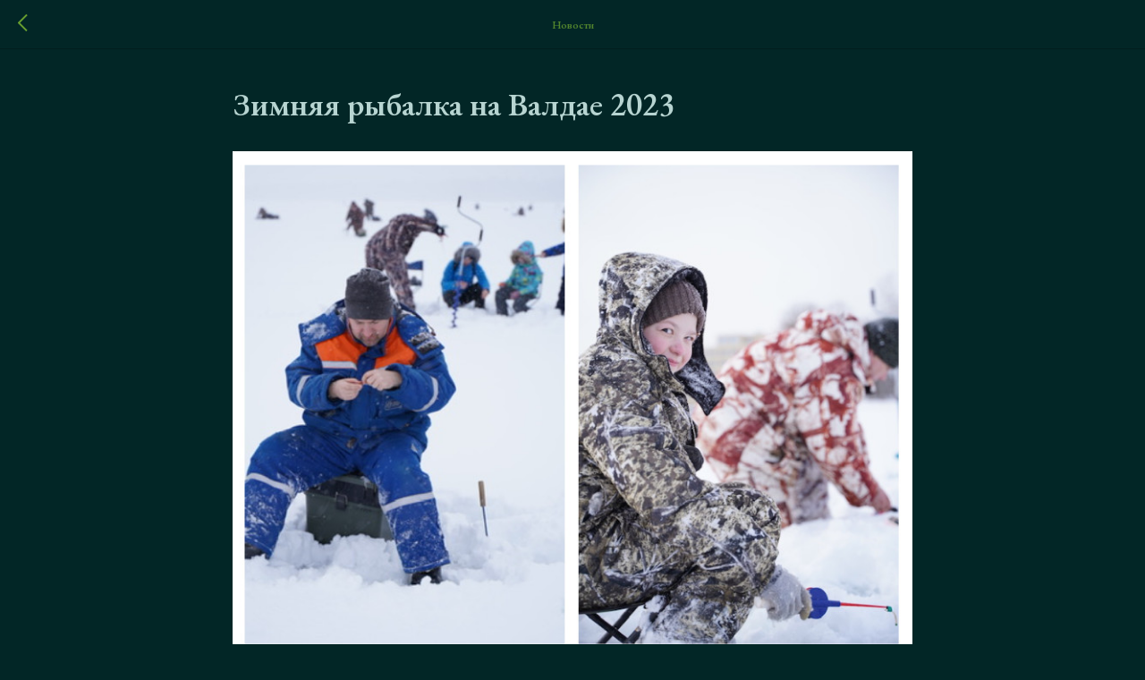

--- FILE ---
content_type: text/css
request_url: https://static.tildacdn.com/css/tilda-cover-1.0.min.css
body_size: 23
content:
.t-cover{background-attachment:fixed;background-color:#000;background-position:50%;background-repeat:no-repeat;background-size:cover;height:700px;overflow:hidden;position:relative;text-align:center;vertical-align:middle;width:100%}.t-cover.t-cover__transparent{background-color:transparent}.t-cover__carrier{background-attachment:fixed;background-position:50%;background-repeat:no-repeat;background-size:cover;-webkit-background-size:cover;-moz-background-size:cover;-o-background-size:cover;height:700px;position:relative;text-align:center;-moz-transform:unset;vertical-align:middle;width:100%}@supports (-ms-ime-align:auto){.t-cover__carrier{-webkit-transform:unset;transform:unset}}.t-cover__carrier.loading{opacity:0}.t-cover__carrier[data-content-cover-bg=""].loading{opacity:1!important}.t-cover__carrier.loaded{opacity:1;transition:opacity .7s}@media screen and (max-device-width:1032px){.t-cover,.t-cover__carrier{background-attachment:scroll}}@media print{.t-cover,.t-cover__carrier{background-attachment:scroll}}.t-cover__filter{height:700px;left:0;position:absolute;top:0;width:100%}.t-cover .t-container,.t-cover .t-container_10,.t-cover .t-container_100,.t-cover .t-container_8{bottom:0;left:0;position:absolute;right:0;top:0}.t-cover__wrapper{display:table-cell;height:700px;width:1200px}.t-cover__wrapper span.space{display:inline-block;height:100%;width:1px}@media screen and (max-width:640px){.t-cover{background-attachment:fixed}.t-cover__carrier{background-attachment:scroll!important;background-position:50%;background-size:cover}}@-webkit-keyframes t-arrow-bottom{0%{-webkit-transform:translateY(0);transform:translateY(0)}50%{-webkit-transform:translateY(-7px);transform:translateY(-7px)}55%{-webkit-transform:translateY(-7px);transform:translateY(-7px)}to{-webkit-transform:translateY(0);transform:translateY(0)}}@keyframes t-arrow-bottom{0%{-webkit-transform:translateY(0);transform:translateY(0)}50%{-webkit-transform:translateY(-7px);transform:translateY(-7px)}55%{-webkit-transform:translateY(-7px);transform:translateY(-7px)}to{-webkit-transform:translateY(0);transform:translateY(0)}}.t-cover__arrow-wrapper_animated{-webkit-animation:t-arrow-bottom 1.7s ease infinite;animation:t-arrow-bottom 1.7s ease infinite}.t-cover__arrow{bottom:40px;left:0;position:absolute;right:0;text-align:center;z-index:9}.t-cover__arrow-wrapper{cursor:pointer;display:inline-block;transition:all .2s ease-in-out}.t-cover__arrow-wrapper:hover{opacity:.7}.t-cover__arrow-svg{fill:#fff}@media screen and (max-width:640px){.t-cover__arrow_mobile{-webkit-transform:scale(.7);transform:scale(.7)}.t-cover__arrow{bottom:14px}}.t-cover__video__wrapper{position:relative;width:100%}.t-cover__video__wrapper iframe{left:0;position:absolute;top:0}